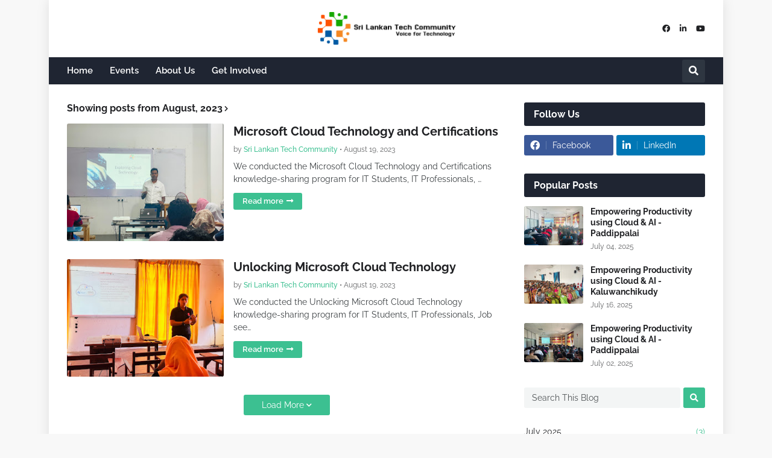

--- FILE ---
content_type: text/html; charset=UTF-8
request_url: https://www.sltechcommunity.lk/b/stats?style=BLACK_TRANSPARENT&timeRange=ALL_TIME&token=APq4FmA8t0Y4Q7ANOkU_4N0bOGfvXfCpkK1Y-iGoUMHpDIi9ihSKHgfpAKU6XWeWjCCX3KlQ478eDeN3JJkQA7Hbal5muXsavA
body_size: 43
content:
{"total":44059,"sparklineOptions":{"backgroundColor":{"fillOpacity":0.1,"fill":"#000000"},"series":[{"areaOpacity":0.3,"color":"#202020"}]},"sparklineData":[[0,24],[1,97],[2,56],[3,40],[4,63],[5,32],[6,28],[7,68],[8,73],[9,30],[10,30],[11,30],[12,39],[13,42],[14,21],[15,58],[16,35],[17,43],[18,55],[19,32],[20,32],[21,25],[22,43],[23,34],[24,38],[25,34],[26,34],[27,64],[28,26],[29,27]],"nextTickMs":1800000}